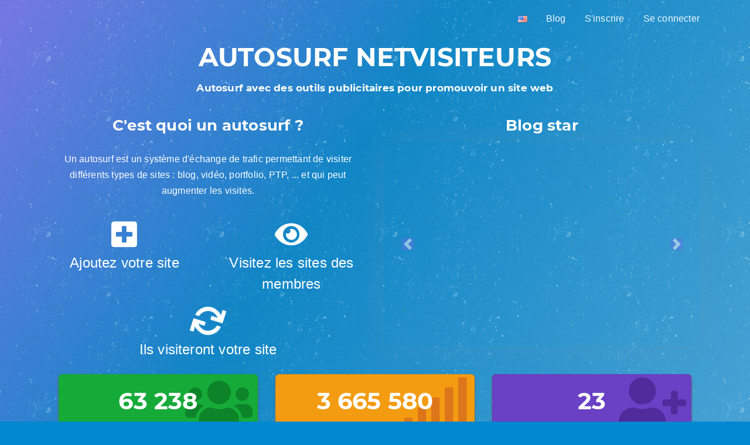

--- FILE ---
content_type: text/html; charset=UTF-8
request_url: https://www.netvisiteurs.com/?ref=4775
body_size: 6067
content:
<!DOCTYPE html><html lang="fr" xmlns:og="http://ogp.me/ns#"><head> <meta charset="utf-8"/> <meta name="viewport" content="width=device-width, initial-scale=1, shrink-to-fit=no"> <title>Autosurf générateur de trafic et de visites pour site web</title> <meta name="description" lang="fr" content="Outil publicitaire pour la promotion d'un site par un autosurf, texte et annonce pour augmenter les visites de site, blog, PTP gratuitement."/> <meta name="keywords" lang="fr" content="autosurf, auto-surf, auto surf, autosurfs, autosurf ptp, autosurf ip, autosurf sans frame, visionneuse, blog, visite, ptp, visites, visiteurs, augmente visites, meilleur autosurf, visionneuse automatique, avoir visites"/> <link href="https://www.netvisiteurs.com/assets/out/css/public.css?v=20230101" rel="stylesheet"/> <link rel="preconnect" href="https://cdnjs.cloudflare.com/" crossorigin="anonymous"/> <link rel="preconnect" href="https://www.google-analytics.com/" crossorigin="anonymous"/> <link rel="preconnect" href="https://www.googletagmanager.com/" crossorigin="anonymous"/> <link rel="preconnect" href="https://images.weserv.nl/" crossorigin="anonymous"/> <link rel="stylesheet" href="https://cdnjs.cloudflare.com/ajax/libs/font-awesome/5.12.0/css/all.min.css" integrity="sha256-ybRkN9dBjhcS2qrW1z+hfCxq+1aBdwyQM5wlQoQVt/0=" crossorigin="anonymous"/> <meta name="robots" content="noindex"> <link rel="canonical" href="https://www.netvisiteurs.com/"> <meta name="language" content="fr"/> <link rel="alternate" href="https://www.netvisiteurs.com/" hreflang="fr"> <link rel="alternate" href="https://www.netvisiteurs.com/en/" hreflang="en"> <link rel="alternate" hreflang="x-default" href="https://www.netvisiteurs.com/"/> <link rel="shortcut icon" href="https://www.netvisiteurs.com/assets/out/img/autosurf.ico"/> <meta property="og:title" content="Netvisiteurs - outil publicitaire"> <meta property="og:site_name" content="Netvisiteurs.com"> <meta property="og:url" content="https://www.netvisiteurs.com/"> <meta property="og:locale" content="fr_FR"/> <meta property="og:locale:alternate" content="fr_FR"/> <meta property="og:locale:alternate" content="en_US"/> <meta property="og:description" content="Netvisiteurs est un outil publicitaire pour améliorer les visites d'un site avec un autosurf, des annonces textuelles ou visuelles."> <meta property="og:type" content="website"> <meta property="og:image" content="https://www.netvisiteurs.com/assets/out/img/netvisiteurs_img_fb_snip_fr.png"></head><body id="body-container-home"><div class="main-content mb-8"> <nav class="navbar navbar-top navbar-expand-md navbar-dark navbar-expand" id="navbar-main"> <div class="container"> <span class="h4 mb-0 text-white text-uppercase d-none d-lg-inline-block"></span> <ul class="navbar-nav flex-row ml-auto ml-4"> <li class="nav-item"> <a class="action nav-link" target="_self" href="https://www.netvisiteurs.com/en/"><img alt="icon to change website to english" width="16" height="11" src="https://www.netvisiteurs.com/assets/out/img/en.png"></a> </li> <li class="nav-item"><a class="nav-link" href="https://www.netvisiteurs.com/blog/" title="Toutes les informations sur les services de notre autosurf sur notre blog">Blog</a></li> <li class="nav-item"> <a class="nav-link" href="https://www.netvisiteurs.com/inscription-autosurf.html">S'inscrire</a> </li> <li class="nav-item"> <a class="nav-link" href="https://www.netvisiteurs.com/connexion.html">Se connecter</a> </li> </ul> </div> </nav> <div class="header pb-8 text-center"> <p id="netvisiteurs-home-brand" class="h1"><a href="https://www.netvisiteurs.com/" class="netvisiteurs-home-brand d-none d-sm-block" title="AUTOSURF NETVISITEURS">AUTOSURF NETVISITEURS</a></p> <h1 class="mb-0 h3">Autosurf avec des outils publicitaires pour promouvoir un site web</h1> </div><div class="container mt--7"> <div class="row"> <div class="col-xl-12 text-center"> <div class="row text-white"> <div class="col-md-6"> <h2 class="h1 text-white mb-4">C'est quoi un autosurf ?</h2> <p class="home-text">Un autosurf est un système d'échange de trafic permettant de visiter différents types de sites : blog, vidéo, portfolio, PTP, ... et qui peut augmenter les visites.</p> <div class="home-fonctionnement"> <div class="row"> <div class="col-md-6 col-sm-6"> <i class="fas fa-plus-square"></i>Ajoutez votre site </div> <div class="col-md-6 col-sm-6"> <i class="fas fa-eye"></i>Visitez les sites des membres </div> <div class="col-md-12 col-sm-12"> <i class="fas fa-sync glyphicon-spin"></i>Ils visiteront votre site </div> </div> </div> </div> <div class="col-md-6"> <p class="h1 text-white">Blog star</p> <div id="blog-star-container-container"> <div class="rounded shadow-lg"> <div id="carousel" class="carousel slide"> <div class="carousel-inner"> <a rel="noopener sponsored ugc" class="carousel-item active" href="https://www.netvisiteurs.com/blog-star-out-21949.php" target="_blank"><img width="560" height="350" class="home-blog-star img-fluid lazy action lazy-first" data-src="https://api.thumbalizr.com/api/v1/embed/SVxtH8lSLxzByQmLZQwspNrud7aMn6B/d22478714ca415da7777020f7480a80d/?url=https%3A%2F%2Fbit.ly%2F4r7RDTd&format=png&width=480&size=screen" alt="blog star"/></a><a rel="noopener sponsored ugc" class="carousel-item" href="https://www.netvisiteurs.com/blog-star-out-21948.php" target="_blank"><img width="560" height="350" class="home-blog-star img-fluid lazy action" data-src="https://api.thumbalizr.com/api/v1/embed/SVxtH8lSLxzByQmLZQwspNrud7aMn6B/3dfd32de8a746a6925a625ffcf92b7a9/?url=https%3A%2F%2Fwww.generer-des-revenus.com%2Fformation-systemeio-academie&format=png&width=480&size=screen" alt="blog star"/></a><a rel="noopener sponsored ugc" class="carousel-item" href="https://www.netvisiteurs.com/blog-star-out-21947.php" target="_blank"><img width="560" height="350" class="home-blog-star img-fluid lazy action" data-src="https://api.thumbalizr.com/api/v1/embed/SVxtH8lSLxzByQmLZQwspNrud7aMn6B/bfaf97c1450500c02b989837a548965c/?url=https%3A%2F%2Fi-lovetraffic.online%2F%2Fl.php%3Fl%3D05bc7eb270&format=png&width=480&size=screen" alt="blog star"/></a><a rel="noopener sponsored ugc" class="carousel-item" href="https://www.netvisiteurs.com/blog-star-out-21946.php" target="_blank"><img width="560" height="350" class="home-blog-star img-fluid lazy action" data-src="https://api.thumbalizr.com/api/v1/embed/SVxtH8lSLxzByQmLZQwspNrud7aMn6B/bb39a5bb1de19c5bdc9c7310b90541bb/?url=https%3A%2F%2Fcashclicking.com%2Fsplash.php%3Fr%3Duploadit&format=png&width=480&size=screen" alt="blog star"/></a><a rel="noopener sponsored ugc" class="carousel-item" href="https://www.netvisiteurs.com/blog-star-out-21945.php" target="_blank"><img width="560" height="350" class="home-blog-star img-fluid lazy action" data-src="https://api.thumbalizr.com/api/v1/embed/SVxtH8lSLxzByQmLZQwspNrud7aMn6B/20e7584d7858c2fc5dc0894fae09745d/?url=https%3A%2F%2Fadboardz.com%2F%3Fsponsor%3Desselte974&format=png&width=480&size=screen" alt="blog star"/></a><a rel="noopener sponsored ugc" class="carousel-item" href="https://www.netvisiteurs.com/blog-star-out-21944.php" target="_blank"><img width="560" height="350" class="home-blog-star img-fluid lazy action" data-src="https://api.thumbalizr.com/api/v1/embed/SVxtH8lSLxzByQmLZQwspNrud7aMn6B/3dfd32de8a746a6925a625ffcf92b7a9/?url=https%3A%2F%2Fwww.generer-des-revenus.com%2Fformation-systemeio-academie&format=png&width=480&size=screen" alt="blog star"/></a><a rel="noopener sponsored ugc" class="carousel-item" href="https://www.netvisiteurs.com/blog-star-out-21943.php" target="_blank"><img width="560" height="350" class="home-blog-star img-fluid lazy action" data-src="https://api.thumbalizr.com/api/v1/embed/SVxtH8lSLxzByQmLZQwspNrud7aMn6B/22d2daaafd269bda318cd7b37a96d32a/?url=https%3A%2F%2Fwww.traffic-mondo.com&format=png&width=480&size=screen" alt="blog star"/></a><a rel="noopener sponsored ugc" class="carousel-item" href="https://www.netvisiteurs.com/blog-star-out-21942.php" target="_blank"><img width="560" height="350" class="home-blog-star img-fluid lazy action" data-src="https://api.thumbalizr.com/api/v1/embed/SVxtH8lSLxzByQmLZQwspNrud7aMn6B/3dfd32de8a746a6925a625ffcf92b7a9/?url=https%3A%2F%2Fwww.generer-des-revenus.com%2Fformation-systemeio-academie&format=png&width=480&size=screen" alt="blog star"/></a><a rel="noopener sponsored ugc" class="carousel-item" href="https://www.netvisiteurs.com/blog-star-out-21941.php" target="_blank"><img width="560" height="350" class="home-blog-star img-fluid lazy action" data-src="https://api.thumbalizr.com/api/v1/embed/SVxtH8lSLxzByQmLZQwspNrud7aMn6B/911aec0b8b4cf6599a1723170c39a161/?url=https%3A%2F%2Fudimi.com%2Fa%2F8j1jj&format=png&width=480&size=screen" alt="blog star"/></a><a rel="noopener sponsored ugc" class="carousel-item" href="https://www.netvisiteurs.com/blog-star-out-21940.php" target="_blank"><img width="560" height="350" class="home-blog-star img-fluid lazy action" data-src="https://api.thumbalizr.com/api/v1/embed/SVxtH8lSLxzByQmLZQwspNrud7aMn6B/1d29d9a540149fda451cb6fec12ea71f/?url=https%3A%2F%2Feasyonlineadvertising.com%2F%3Frid%3D3473&format=png&width=480&size=screen" alt="blog star"/></a><a rel="noopener sponsored ugc" class="carousel-item" href="https://www.netvisiteurs.com/blog-star-out-21939.php" target="_blank"><img width="560" height="350" class="home-blog-star img-fluid lazy action" data-src="https://api.thumbalizr.com/api/v1/embed/SVxtH8lSLxzByQmLZQwspNrud7aMn6B/9d986514a5a38658909d7e82d46422c4/?url=https%3A%2F%2Fwww.nols-o-surf.fr%2Fle-meilleur-autosurf-3899.html&format=png&width=480&size=screen" alt="blog star"/></a><a rel="noopener sponsored ugc" class="carousel-item" href="https://www.netvisiteurs.com/blog-star-out-21938.php" target="_blank"><img width="560" height="350" class="home-blog-star img-fluid lazy action" data-src="https://api.thumbalizr.com/api/v1/embed/SVxtH8lSLxzByQmLZQwspNrud7aMn6B/792b3e3782572e591b3cf598061da5ac/?url=https%3A%2F%2Ftrexlist.com%2Fsplash%2Ffave%2Fant%2F&format=png&width=480&size=screen" alt="blog star"/></a><a rel="noopener sponsored ugc" class="carousel-item" href="https://www.netvisiteurs.com/blog-star-out-21937.php" target="_blank"><img width="560" height="350" class="home-blog-star img-fluid lazy action" data-src="https://api.thumbalizr.com/api/v1/embed/SVxtH8lSLxzByQmLZQwspNrud7aMn6B/4635ce43afa48a0e94e8bed84a8a17df/?url=https%3A%2F%2Fwww.twitch.tv%2Fhotzmxd43&format=png&width=480&size=screen" alt="blog star"/></a><a rel="noopener sponsored ugc" class="carousel-item" href="https://www.netvisiteurs.com/blog-star-out-21936.php" target="_blank"><img width="560" height="350" class="home-blog-star img-fluid lazy action" data-src="https://api.thumbalizr.com/api/v1/embed/SVxtH8lSLxzByQmLZQwspNrud7aMn6B/2f0e2439ffdb976eb744d6ff76ae7827/?url=https%3A%2F%2Fwww.frivoliti.fr%2F&format=png&width=480&size=screen" alt="blog star"/></a><a rel="noopener sponsored ugc" class="carousel-item" href="https://www.netvisiteurs.com/blog-star-out-21935.php" target="_blank"><img width="560" height="350" class="home-blog-star img-fluid lazy action" data-src="https://api.thumbalizr.com/api/v1/embed/SVxtH8lSLxzByQmLZQwspNrud7aMn6B/3dfd32de8a746a6925a625ffcf92b7a9/?url=https%3A%2F%2Fwww.generer-des-revenus.com%2Fformation-systemeio-academie&format=png&width=480&size=screen" alt="blog star"/></a><a rel="noopener sponsored ugc" class="carousel-item" href="https://www.netvisiteurs.com/blog-star-out-21934.php" target="_blank"><img width="560" height="350" class="home-blog-star img-fluid lazy action" data-src="https://api.thumbalizr.com/api/v1/embed/SVxtH8lSLxzByQmLZQwspNrud7aMn6B/1da2d2d4ffbb65af6542898c9553baca/?url=https%3A%2F%2Fs.click.aliexpress.com%2Fe%2F_c4qpN9YF&format=png&width=480&size=screen" alt="blog star"/></a><a rel="noopener sponsored ugc" class="carousel-item" href="https://www.netvisiteurs.com/blog-star-out-21933.php" target="_blank"><img width="560" height="350" class="home-blog-star img-fluid lazy action" data-src="https://api.thumbalizr.com/api/v1/embed/SVxtH8lSLxzByQmLZQwspNrud7aMn6B/503d2fd62fa11646d8e7718dae98e1af/?url=https%3A%2F%2Fwebhit.net%2F%3Freferrer%3D675dd976-9d4a-481b-a5c8-367ff9a8e8f4%26click%3D1&format=png&width=480&size=screen" alt="blog star"/></a><a rel="noopener sponsored ugc" class="carousel-item" href="https://www.netvisiteurs.com/blog-star-out-21932.php" target="_blank"><img width="560" height="350" class="home-blog-star img-fluid lazy action" data-src="https://api.thumbalizr.com/api/v1/embed/SVxtH8lSLxzByQmLZQwspNrud7aMn6B/11964c4e16fbb8cabd491a744797c7f8/?url=https%3A%2F%2Fwww.easyhits4u.com%2F%3Fref%3Dbourbon&format=png&width=480&size=screen" alt="blog star"/></a><a rel="noopener sponsored ugc" class="carousel-item" href="https://www.netvisiteurs.com/blog-star-out-21931.php" target="_blank"><img width="560" height="350" class="home-blog-star img-fluid lazy action" data-src="https://api.thumbalizr.com/api/v1/embed/SVxtH8lSLxzByQmLZQwspNrud7aMn6B/49a33f167be16d2e4c156e79dadbd674/?url=https%3A%2F%2Fhitstrader.com%2Fsplash.php%3Fid%3D5%26affid%3D13263390&format=png&width=480&size=screen" alt="blog star"/></a><a rel="noopener sponsored ugc" class="carousel-item" href="https://www.netvisiteurs.com/blog-star-out-21930.php" target="_blank"><img width="560" height="350" class="home-blog-star img-fluid lazy action" data-src="https://api.thumbalizr.com/api/v1/embed/SVxtH8lSLxzByQmLZQwspNrud7aMn6B/b56168f1121092b314ed5a7c4ea37ded/?url=https%3A%2F%2Fwww.generer-des-revenus.com%2Faffiliation&format=png&width=480&size=screen" alt="blog star"/></a><a rel="noopener sponsored ugc" class="carousel-item" href="https://www.netvisiteurs.com/blog-star-out-21929.php" target="_blank"><img width="560" height="350" class="home-blog-star img-fluid lazy action" data-src="https://api.thumbalizr.com/api/v1/embed/SVxtH8lSLxzByQmLZQwspNrud7aMn6B/250d207deabb7f5374209a4ecd23bf4c/?url=https%3A%2F%2Fadnade.net%2F%3Fref%3DNicolay121&format=png&width=480&size=screen" alt="blog star"/></a><a rel="noopener sponsored ugc" class="carousel-item" href="https://www.netvisiteurs.com/blog-star-out-11419.php" target="_blank"><img width="560" height="350" class="home-blog-star img-fluid lazy action" data-src="https://api.thumbalizr.com/api/v1/embed/SVxtH8lSLxzByQmLZQwspNrud7aMn6B/bdccbe8674e2506017072192a58b33db/?url=https%3A%2F%2Fcryptotabbrowser.com%2F12636010&format=png&width=480&size=screen" alt="blog star"/></a> </div> <a class="carousel-control-prev " href="#carousel" role="button" data-slide="prev"> <span class="carousel-control-prev-icon bg-primary" aria-hidden="true"></span> <span class="sr-only">Previous</span> </a> <a class="carousel-control-next " href="#carousel" role="button" data-slide="next"> <span class="carousel-control-next-icon bg-primary" aria-hidden="true"></span> <span class="sr-only">Next</span> </a> </div> </div> </div> </div> </div> </div> </div> <div id="stats-home-container" class="container mt-4"> <div class="row"> <div class="col-lg-4 col-md-4 mb-3"> <div class="card home-member"> <p class="home-stats-focus h5">63 238</p> <p class="home-label home-member-count">membres</p> <i class="fas fa-users"></i> </div> </div> <div class="col-lg-4 col-md-4 mb-3"> <div class="card home-visit"> <p class="home-stats-focus h5" id="month-visits">3 665 556</p> <p class="home-label home-visit-count">visites du mois</p> <i class="fas fa-signal"></i> </div> </div> <div class="col-lg-4 col-md-4 mb-3"> <div class="card home-stats"> <p class="home-stats-focus h5">23</p> <p class="home-label home-stats-count">nouveaux membres</p> <i class="fas fa-user-plus"></i> </div> </div> </div> </div></div><div class="features mt-4"> <div class="container"> <div class="row"> <div class="col-xl-12"> <div class="title-description"> <div class="title-separator"></div> <h3 class="title-description-heading">Les Fonctionnalités de l'autosurf</h3> </div> </div> </div> <div class="row"> <div class="col-md-4 col-lg-4"> <p class="feature-title mb-2">Autosurf Gratuit</p> <p>Tous les services et options proposés sur notre auto surf sont gratuits, il suffit d'avoir des crédits obtenus en visistant des sites webs.</p> </div> <div class="col-md-4 col-lg-4"> <p class="feature-title mb-2">Surf App/Web</p> <p>Pour visiter les sites, il suffit d'avoir un navigateur web (Chrome ou Firefox) ou d'installer notre logiciel de surf (compatible Windows 7+).</p> </div> <div class="col-md-4 col-lg-4"> <p class="feature-title mb-2">Echange de clics</p> <p>Un <span class="font-weight-bold"><a href="https://www.netvisiteurs.com/blog/autosurf-manuel-pour-trafic-de-qualite-avec-echange-de-clics" title="autosurf manuel (campagne au clic) avec contrôle anti-robot"><strong class="text-underline" >autosurf manuel</strong></a></span> (campagne au clic) avec contrôle anti-robot (le surfeur doit être devant son écran) est proposé. Outil idéal pour la promotion d'un blog, lien de parrainage.</p> </div> <div class="col-md-4 col-lg-4"> <p class="feature-title mb-2">Temps personnalisé</p> <p>Vous pouvez choisir le nombre de secondes (8 à 165 secondes) qu'un visiteur regardera votre site dans la visionneuse, il peut être fixe ou aléatoire.</p> </div> <div class="col-md-4 col-lg-4"> <p class="feature-title mb-2">Referer</p> <p>La source des visites peut être cachée (visite directe) afin de ne pas montrer que les visites proviennent d'un auto surf.</p> </div> <div class="col-md-4 col-lg-4"> <p class="feature-title mb-2">Visite unique</p> <p>Votre site peut être affiché une seule fois à un même visiteur (visite unique basée sur l'adresse IP) ou plusieurs fois (visite illimitée) par jour selon vos besoins.</p> </div> <div class="col-md-4 col-lg-4"> <p class="feature-title mb-2">Taux de Rebond</p> <p>Vous pouvez <span class="font-weight-bold"><a href="https://www.netvisiteurs.com/blog/comment-reduire-le-taux-de-rebond-avec-un-autosurf" title="réduire le taux de rebond automatiquement"><strong class="text-underline" >réduire le taux de rebond automatiquement</strong></a></span> en recevant un clic après un nombre de secondes aléatoire sur un lien de votre site et cela peut améliorer votre référencement (SEO).</p> </div> <div class="col-md-4 col-lg-4"> <p class="feature-title mb-2">Logiciel de surf</p> <p>Nous proposons un logiciel de surf unique capable de bloquer des domaines ou des publicités à problèmes vous permettant de surfer 24h/24 pour gagner plus de crédits et donc de visites.</p> </div> <div class="col-md-4 col-lg-4"> <p class="feature-title mb-2">Publicité illimitée</p> <p>Vous pouvez ajouter grauitement autant de sites webs, d'annonces visuelles ou textuelles que vous voulez suivant votre besoin afin d'augmenter rapidement le nombre de visiteurs reçus sur une adresse web.</p> </div> </div> </div></div><div class="text-white compagne-container"> <div class="container"> <div class="row"> <div class="col-xl-12"> <div class="title-description"> <h4 class="title-description-heading bg-transparent text-white">Campagnes textes ou visuelles</h4> </div> <p>Vous pouvez lancer des campagnes d'affichage textuelles (annonces) ou visuelles (bannières au format 468x60) afin de promouvoir votre site web ou tout autre type de liens. Vos campagnes sont diffusées au sein de Netvisiteurs.com ainsi que sur notre nouveau réseau d'éditeur lancé en Mars 2020.</p> </div> </div> <div class="row mt-3"> <div class="col-lg-4 col-md-4 mb-3"> <div class="card bg-transparent border-white"> <p class="home-stats-focus h5">324</p> <p class="home-label bg-gradient-indigo">Editeurs</p> </div> </div> <div class="col-lg-4 col-md-4 mb-3"> <div class="card bg-transparent border-white"> <p class="home-stats-focus h5">1 675 127</p> <p class="home-label bg-gradient-indigo">Affichages</p> </div> </div> <div class="col-lg-4 col-md-4 mb-3"> <div class="card bg-transparent border-white"> <p class="home-stats-focus h5">4 907</p> <p class="home-label bg-gradient-indigo">Clics</p> </div> </div> </div> </div></div><div class="join-container"> <div class="container h1 text-uppercase"> <p>Fournit des visites depuis<span id="year">2009</span></p> <p>Je veux obtenir des visites dès aujourd'hui</p> <a title="S'inscrire sur Netvisiteurs" href="https://www.netvisiteurs.com/inscription-autosurf.html" data-wow-iteration="1000" class="btn btn-lg btn-inscription text-uppercase wow bounce">Je m'inscris maintenant</a> </div></div></div><footer><div id="footer-top"> <div class="container"> <div class="row"> <div class="col-md-3"> <p class="h1">Activités</p> <ul class="footer-links"> <li><a class="footer-link" href="https://www.netvisiteurs.com/concours-surf.html" title="Concours de surf">Concours de surf</a></li> <li><a rel="noopener" target="_blank" class="footer-link" href="https://twitter.com/Netvisiteurs" title="Twitter Autosurf Netvisiteurs">Twitter Netvisiteurs</a></li> </ul> </div> <div class="col-md-3"> <p class="h1">Support</p> <ul class="footer-links"> <li><a class="footer-link" href="https://www.netvisiteurs.com/mentions-legales.html" title="Mentions légales">Mentions légales</a></li> <li><a class="footer-link" href="https://www.netvisiteurs.com/contact-autosurf.html" title="Nous contacterr">Nous contacter</a></li> <li><a class="footer-link" href="https://www.netvisiteurs.com/faq.html" title="FAQ">FAQ</a></li> <li><a class="footer-link" href="https://www.netvisiteurs.com/reglement-autosurf.html" title="Règlement">Règlement</a> </li> </ul> </div> <div class="col-md-6"> <p class="h1">Partenaires</p> <div class="row"> <div class="col-md-6"> <a rel="noopener" class="footer-link-partenaire" title="Les parrains du surf rémunéré" href="http://www.parrains-surf-remunere.com" target="_blank">Les parrains du surf rémunéré</a> <a rel="noopener" class="footer-link-partenaire" title="autosurf pour la promotion des sites" href="https://www.nice-autosurf.com/" target="_blank">Nice Autosurf</a> <a rel="noopener" class="footer-link-partenaire" title="Meilleurs autosurfs générateurs de trafic pour gagner des visites" href="https://www.autosurf-autohit.com/" target="_blank">Autosurfs générateurs de trafic</a> </div> <div class="col-md-6"> <a rel="noopener" class="footer-link-partenaire" title="autosurf pour PTP et PTP sans IP" href="https://www.nols-o-surf.fr/" target="_blank">Autosurf PTP</a> <a rel="noopener" class="footer-link-partenaire" title="Annuaire Autosurf" href="http://www.annuaire-autosurf.com" target="_blank">Annuaire Autosurf</a> <a rel="noopener" class="footer-link-partenaire" title="PTP sans IP" href="http://www.ptp-sans-ip.com" target="_blank">PTP sans IP</a> </div> </div> </div> </div> </div></div><div id="footer-bottom"> <div class="container"> &copy; 2009-2026 Netvisiteurs </div></div></footer><script src="https://cdnjs.cloudflare.com/ajax/libs/jquery/3.4.1/jquery.min.js" type="09895dbc37026072cb601574-text/javascript"></script><script src="https://www.netvisiteurs.com/assets/in/js/plugins/bootstrap/dist/js/bootstrap.bundle.min.js?v=20230101" type="09895dbc37026072cb601574-text/javascript"></script><script src="https://www.netvisiteurs.com/assets/in/js/argon.min.js?v=20230101" type="09895dbc37026072cb601574-text/javascript"></script> <script type="09895dbc37026072cb601574-text/javascript" src="//cdnjs.cloudflare.com/ajax/libs/jquery.lazy/1.7.9/jquery.lazy.min.js"></script> <script type="09895dbc37026072cb601574-text/javascript">$(function(){$(".lazy-first").lazy({threshold:65,beforeLoad:function(t){$("#carousel").carousel({interval:5e3,ride:!0}),$("#carousel").on("slid.bs.carousel",function(){$(this).find(".active").find(".lazy").each(function(){var t=$(this),a=t.attr("data-src");t.attr("src",a)})});var r=$("#month-visits");window.setInterval(function(){var t,a;t=3,a=parseInt(r.text().replace(/ /g,""))+t,r.text(Math.round(a).toString().replace(/\B(?=(\d{3})+(?!\d))/g," "))},150)}})});</script> <script async src="https://www.googletagmanager.com/gtag/js?id=UA-66332566-4" type="09895dbc37026072cb601574-text/javascript"></script><script type="09895dbc37026072cb601574-text/javascript"> window.dataLayer = window.dataLayer || []; function gtag(){dataLayer.push(arguments);} gtag('js', new Date()); gtag('config', 'UA-66332566-4');</script><script src="/cdn-cgi/scripts/7d0fa10a/cloudflare-static/rocket-loader.min.js" data-cf-settings="09895dbc37026072cb601574-|49" defer></script><script>(function(){function c(){var b=a.contentDocument||a.contentWindow.document;if(b){var d=b.createElement('script');d.innerHTML="window.__CF$cv$params={r:'9c1e5288ed35a40c',t:'MTc2OTA3NzI2NA=='};var a=document.createElement('script');a.src='/cdn-cgi/challenge-platform/scripts/jsd/main.js';document.getElementsByTagName('head')[0].appendChild(a);";b.getElementsByTagName('head')[0].appendChild(d)}}if(document.body){var a=document.createElement('iframe');a.height=1;a.width=1;a.style.position='absolute';a.style.top=0;a.style.left=0;a.style.border='none';a.style.visibility='hidden';document.body.appendChild(a);if('loading'!==document.readyState)c();else if(window.addEventListener)document.addEventListener('DOMContentLoaded',c);else{var e=document.onreadystatechange||function(){};document.onreadystatechange=function(b){e(b);'loading'!==document.readyState&&(document.onreadystatechange=e,c())}}}})();</script><script defer src="https://static.cloudflareinsights.com/beacon.min.js/vcd15cbe7772f49c399c6a5babf22c1241717689176015" integrity="sha512-ZpsOmlRQV6y907TI0dKBHq9Md29nnaEIPlkf84rnaERnq6zvWvPUqr2ft8M1aS28oN72PdrCzSjY4U6VaAw1EQ==" data-cf-beacon='{"version":"2024.11.0","token":"138fe72a30f244d8a7b31be3bfdbea17","server_timing":{"name":{"cfCacheStatus":true,"cfEdge":true,"cfExtPri":true,"cfL4":true,"cfOrigin":true,"cfSpeedBrain":true},"location_startswith":null}}' crossorigin="anonymous"></script>
</body></html>

--- FILE ---
content_type: application/javascript
request_url: https://www.netvisiteurs.com/assets/in/js/argon.min.js?v=20230101
body_size: 3061
content:
"use strict";var map,lat,lng,Datepicker=function(){var a=$(".datepicker");a.length&&a.each(function(){$(this).datepicker({disableTouchKeyboard:!0,autoclose:!1})})}(),CopyIcon=function(){var a,e=".btn-icon-clipboard",t=$(e);t.length&&((a=t).tooltip().on("mouseleave",function(){a.tooltip("hide")}),new ClipboardJS(e).on("success",function(a){$(a.trigger).attr("title","Copied!").tooltip("_fixTitle").tooltip("show").attr("title","Copy to clipboard").tooltip("_fixTitle"),a.clearSelection()}))}(),FormControl=function(){var a=$(".form-control");a.length&&a.on("focus blur",function(a){$(this).parents(".form-group").toggleClass("focused","focus"===a.type||0<this.value.length)}).trigger("blur")}(),$map=$("#map-canvas"),color="#5e72e4";function initMap(){map=document.getElementById("map-canvas"),lat=map.getAttribute("data-lat"),lng=map.getAttribute("data-lng");var a=new google.maps.LatLng(lat,lng),e={zoom:12,scrollwheel:!1,center:a,mapTypeId:google.maps.MapTypeId.ROADMAP,styles:[{featureType:"administrative",elementType:"labels.text.fill",stylers:[{color:"#444444"}]},{featureType:"landscape",elementType:"all",stylers:[{color:"#f2f2f2"}]},{featureType:"poi",elementType:"all",stylers:[{visibility:"off"}]},{featureType:"road",elementType:"all",stylers:[{saturation:-100},{lightness:45}]},{featureType:"road.highway",elementType:"all",stylers:[{visibility:"simplified"}]},{featureType:"road.arterial",elementType:"labels.icon",stylers:[{visibility:"off"}]},{featureType:"transit",elementType:"all",stylers:[{visibility:"off"}]},{featureType:"water",elementType:"all",stylers:[{color:color},{visibility:"on"}]}]};map=new google.maps.Map(map,e);var t=new google.maps.Marker({position:a,map:map,animation:google.maps.Animation.DROP,title:"Hello World!"}),o=new google.maps.InfoWindow({content:'<div class="info-window-content"><h2>Argon Dashboard</h2><p>A beautiful Dashboard for Bootstrap 4. It is Free and Open Source.</p></div>'});google.maps.event.addListener(t,"click",function(){o.open(map,t)})}$map.length&&google.maps.event.addDomListener(window,"load",initMap);var Navbar=function(){var e=$(".navbar-nav, .navbar-nav .nav"),t=$(".navbar .collapse"),a=$(".navbar .dropdown");t.on({"show.bs.collapse":function(){var a;(a=$(this)).closest(e).find(t).not(a).collapse("hide")}}),a.on({"hide.bs.dropdown":function(){var a,e;a=$(this),(e=a.find(".dropdown-menu")).addClass("close"),setTimeout(function(){e.removeClass("close")},200)}})}(),NavbarCollapse=function(){$(".navbar-nav");var a=$(".navbar .collapse");a.length&&(a.on({"hide.bs.collapse":function(){a.addClass("collapsing-out")}}),a.on({"hidden.bs.collapse":function(){a.removeClass("collapsing-out")}}))}(),noUiSlider=function(){if($(".input-slider-container")[0]&&$(".input-slider-container").each(function(){var a=$(this).find(".input-slider"),e=a.attr("id"),t=a.data("range-value-min"),o=a.data("range-value-max"),n=$(this).find(".range-slider-value"),r=n.attr("id"),l=n.data("range-value-low"),i=document.getElementById(e),s=document.getElementById(r);noUiSlider.create(i,{start:[parseInt(l)],connect:[!0,!1],range:{min:[parseInt(t)],max:[parseInt(o)]}}),i.noUiSlider.on("update",function(a,e){s.textContent=a[e]})}),$("#input-slider-range")[0]){var a=document.getElementById("input-slider-range"),e=document.getElementById("input-slider-range-value-low"),t=document.getElementById("input-slider-range-value-high"),o=[e,t];noUiSlider.create(a,{start:[parseInt(e.getAttribute("data-range-value-low")),parseInt(t.getAttribute("data-range-value-high"))],connect:!0,range:{min:parseInt(a.getAttribute("data-range-value-min")),max:parseInt(a.getAttribute("data-range-value-max"))}}),a.noUiSlider.on("update",function(a,e){o[e].textContent=a[e]})}}(),Popover=function(){var a=$('[data-toggle="popover"]'),t="";a.length&&a.each(function(){!function(a){a.data("color")&&(t="popover-"+a.data("color"));var e={trigger:"focus",template:'<div class="popover '+t+'" role="tooltip"><div class="arrow"></div><h3 class="popover-header"></h3><div class="popover-body"></div></div>'};a.popover(e)}($(this))})}(),ScrollTo=function(){var a=$(".scroll-me, [data-scroll-to], .toc-entry a");a.length&&a.on("click",function(a){var e,t,o,n;e=$(this),t=e.attr("href"),o=e.data("scroll-to-offset")?e.data("scroll-to-offset"):0,n={scrollTop:$(t).offset().top-o},$("html, body").stop(!0,!0).animate(n,600),event.preventDefault()})}(),Tooltip=function(){var a=$('[data-toggle="tooltip"]');a.length&&a.tooltip()}(),Charts=function(){var a,e=$('[data-toggle="chart"]'),t="light",o={base:"Open Sans"},n={gray:{100:"#f6f9fc",200:"#e9ecef",300:"#dee2e6",400:"#ced4da",500:"#adb5bd",600:"#8898aa",700:"#525f7f",800:"#32325d",900:"#212529"},theme:{default:"#172b4d",primary:"#5e72e4",secondary:"#f4f5f7",info:"#11cdef",success:"#2dce89",danger:"#f5365c",warning:"#fb6340"},black:"#12263F",white:"#FFFFFF",transparent:"transparent"};function r(a,e){for(var t in e)"object"!=typeof e[t]?a[t]=e[t]:r(a[t],e[t])}function l(a){var e=a.data("add"),t=$(a.data("target")).data("chart");a.is(":checked")?function a(e,t){for(var o in t)Array.isArray(t[o])?t[o].forEach(function(a){e[o].push(a)}):a(e[o],t[o])}(t,e):function a(e,t){for(var o in t)Array.isArray(t[o])?t[o].forEach(function(a){e[o].pop()}):a(e[o],t[o])}(t,e),t.update()}function i(a){var e=a.data("update"),t=$(a.data("target")).data("chart");r(t,e),function(a,e){if(void 0!==a.data("prefix")||void 0!==a.data("prefix")){var r=a.data("prefix")?a.data("prefix"):"",l=a.data("suffix")?a.data("suffix"):"";e.options.scales.yAxes[0].ticks.callback=function(a){if(!(a%10))return r+a+l},e.options.tooltips.callbacks.label=function(a,e){var t=e.datasets[a.datasetIndex].label||"",o=a.yLabel,n="";return 1<e.datasets.length&&(n+='<span class="popover-body-label mr-auto">'+t+"</span>"),n+='<span class="popover-body-value">'+r+o+l+"</span>"}}}(a,t),t.update()}return window.Chart&&r(Chart,(a={defaults:{global:{responsive:!0,maintainAspectRatio:!1,defaultColor:n.gray[600],defaultFontColor:n.gray[600],defaultFontFamily:o.base,defaultFontSize:13,layout:{padding:0},legend:{display:!1,position:"bottom",labels:{usePointStyle:!0,padding:16}},elements:{point:{radius:0,backgroundColor:n.theme.primary},line:{tension:.4,borderWidth:4,borderColor:n.theme.primary,backgroundColor:n.transparent,borderCapStyle:"rounded"},rectangle:{backgroundColor:n.theme.warning},arc:{backgroundColor:n.theme.primary,borderColor:n.white,borderWidth:4}},tooltips:{enabled:!1,mode:"index",intersect:!1,custom:function(o){var a=$("#chart-tooltip");if(a.length||(a=$('<div id="chart-tooltip" class="popover bs-popover-top" role="tooltip"></div>'),$("body").append(a)),0!==o.opacity){if(o.body){var e=o.title||[],n=o.body.map(function(a){return a.lines}),r="";r+='<div class="arrow"></div>',e.forEach(function(a){r+='<h3 class="popover-header text-center">'+a+"</h3>"}),n.forEach(function(a,e){o.labelColors[e].backgroundColor;var t=1<n.length?"justify-content-left":"justify-content-center";r+='<div class="popover-body d-flex align-items-center '+t+'"><span class="badge badge-dot"><i class="bg-primary"></i></span>'+a+"</div>"}),a.html(r)}var t=$(this._chart.canvas),l=(t.outerWidth(),t.outerHeight(),t.offset().top),i=t.offset().left,s=a.outerWidth(),d=a.outerHeight(),c=l+o.caretY-d-16,p=i+o.caretX-s/2;a.css({top:c+"px",left:p+"px",display:"block","z-index":"100"})}else a.css("display","none")},callbacks:{label:function(a,e){var t=e.datasets[a.datasetIndex].label||"",o=a.yLabel,n="";return 1<e.datasets.length&&(n+='<span class="badge badge-primary mr-auto">'+t+"</span>"),n+='<span class="popover-body-value">'+o+"</span>"}}}},doughnut:{cutoutPercentage:83,tooltips:{callbacks:{title:function(a,e){return e.labels[a[0].index]},label:function(a,e){var t="";return t+='<span class="popover-body-value">'+e.datasets[0].data[a.index]+"</span>"}}},legendCallback:function(a){var o=a.data,n="";return o.labels.forEach(function(a,e){var t=o.datasets[0].backgroundColor[e];n+='<span class="chart-legend-item">',n+='<i class="chart-legend-indicator" style="background-color: '+t+'"></i>',n+=a,n+="</span>"}),n}}}},Chart.scaleService.updateScaleDefaults("linear",{gridLines:{borderDash:[2],borderDashOffset:[2],color:n.gray[300],drawBorder:!1,drawTicks:!1,lineWidth:0,zeroLineWidth:0,zeroLineColor:n.gray[300],zeroLineBorderDash:[2],zeroLineBorderDashOffset:[2]},ticks:{beginAtZero:!0,padding:10,callback:function(a){if(!(a%10))return a}}}),Chart.scaleService.updateScaleDefaults("category",{gridLines:{drawBorder:!1,drawOnChartArea:!1,drawTicks:!1},ticks:{padding:20},maxBarThickness:10}),a)),e.on({change:function(){var a=$(this);a.is("[data-add]")&&l(a)},click:function(){var a=$(this);a.is("[data-update]")&&i(a)}}),{colors:n,fonts:o,mode:t}}(),OrdersChart=function(){var a,e,t=$("#chart-orders");$('[name="ordersSelect"]');t.length&&(a=t,e=new Chart(a,{type:"bar",options:{scales:{yAxes:[{ticks:{callback:function(a){if(!(a%10))return a}}}]},tooltips:{callbacks:{label:function(a,e){var t=e.datasets[a.datasetIndex].label||"",o=a.yLabel,n="";return 1<e.datasets.length&&(n+='<span class="popover-body-label mr-auto">'+t+"</span>"),n+='<span class="popover-body-value">'+o+"</span>"}}}},data:{labels:["Jul","Aug","Sep","Oct","Nov","Dec"],datasets:[{label:"Sales",data:[25,20,30,22,17,29]}]}}),a.data("chart",e))}(),SalesChart=function(){var a,e,t=$("#chart-sales");t.length&&(a=t,e=new Chart(a,{type:"line",options:{scales:{yAxes:[{gridLines:{color:Charts.colors.gray[900],zeroLineColor:Charts.colors.gray[900]},ticks:{callback:function(a){if(!(a%10))return"$"+a+"k"}}}]},tooltips:{callbacks:{label:function(a,e){var t=e.datasets[a.datasetIndex].label||"",o=a.yLabel,n="";return 1<e.datasets.length&&(n+='<span class="popover-body-label mr-auto">'+t+"</span>"),n+='<span class="popover-body-value">$'+o+"k</span>"}}}},data:{labels:["May","Jun","Jul","Aug","Sep","Oct","Nov","Dec"],datasets:[{label:"Performance",data:[0,20,10,30,15,40,20,60,60]}]}}),a.data("chart",e))}();
